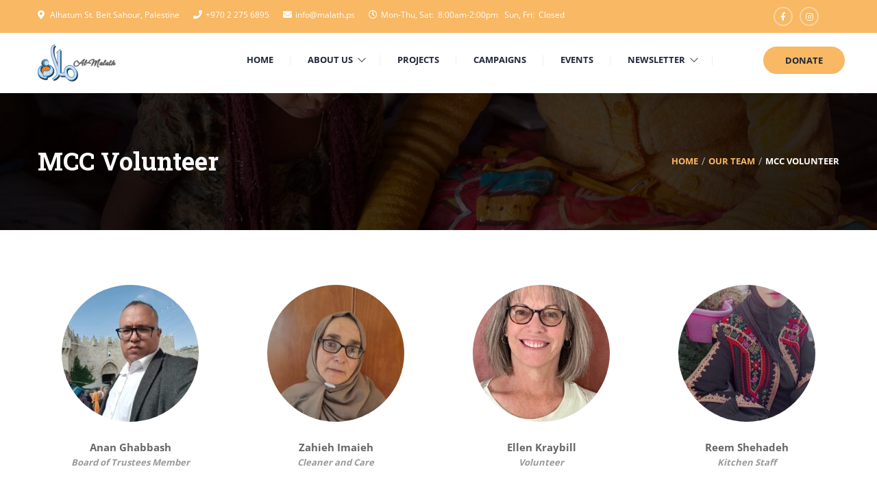

--- FILE ---
content_type: text/html; charset=utf-8
request_url: https://www.google.com/recaptcha/api2/anchor?ar=1&k=6LcYtgUiAAAAABFSf_TdOP8bKfZjJVMZya_9NW8M&co=aHR0cHM6Ly9tYWxhdGgucHM6NDQz&hl=en&v=N67nZn4AqZkNcbeMu4prBgzg&size=invisible&anchor-ms=20000&execute-ms=30000&cb=z2idaw1yz0kh
body_size: 48699
content:
<!DOCTYPE HTML><html dir="ltr" lang="en"><head><meta http-equiv="Content-Type" content="text/html; charset=UTF-8">
<meta http-equiv="X-UA-Compatible" content="IE=edge">
<title>reCAPTCHA</title>
<style type="text/css">
/* cyrillic-ext */
@font-face {
  font-family: 'Roboto';
  font-style: normal;
  font-weight: 400;
  font-stretch: 100%;
  src: url(//fonts.gstatic.com/s/roboto/v48/KFO7CnqEu92Fr1ME7kSn66aGLdTylUAMa3GUBHMdazTgWw.woff2) format('woff2');
  unicode-range: U+0460-052F, U+1C80-1C8A, U+20B4, U+2DE0-2DFF, U+A640-A69F, U+FE2E-FE2F;
}
/* cyrillic */
@font-face {
  font-family: 'Roboto';
  font-style: normal;
  font-weight: 400;
  font-stretch: 100%;
  src: url(//fonts.gstatic.com/s/roboto/v48/KFO7CnqEu92Fr1ME7kSn66aGLdTylUAMa3iUBHMdazTgWw.woff2) format('woff2');
  unicode-range: U+0301, U+0400-045F, U+0490-0491, U+04B0-04B1, U+2116;
}
/* greek-ext */
@font-face {
  font-family: 'Roboto';
  font-style: normal;
  font-weight: 400;
  font-stretch: 100%;
  src: url(//fonts.gstatic.com/s/roboto/v48/KFO7CnqEu92Fr1ME7kSn66aGLdTylUAMa3CUBHMdazTgWw.woff2) format('woff2');
  unicode-range: U+1F00-1FFF;
}
/* greek */
@font-face {
  font-family: 'Roboto';
  font-style: normal;
  font-weight: 400;
  font-stretch: 100%;
  src: url(//fonts.gstatic.com/s/roboto/v48/KFO7CnqEu92Fr1ME7kSn66aGLdTylUAMa3-UBHMdazTgWw.woff2) format('woff2');
  unicode-range: U+0370-0377, U+037A-037F, U+0384-038A, U+038C, U+038E-03A1, U+03A3-03FF;
}
/* math */
@font-face {
  font-family: 'Roboto';
  font-style: normal;
  font-weight: 400;
  font-stretch: 100%;
  src: url(//fonts.gstatic.com/s/roboto/v48/KFO7CnqEu92Fr1ME7kSn66aGLdTylUAMawCUBHMdazTgWw.woff2) format('woff2');
  unicode-range: U+0302-0303, U+0305, U+0307-0308, U+0310, U+0312, U+0315, U+031A, U+0326-0327, U+032C, U+032F-0330, U+0332-0333, U+0338, U+033A, U+0346, U+034D, U+0391-03A1, U+03A3-03A9, U+03B1-03C9, U+03D1, U+03D5-03D6, U+03F0-03F1, U+03F4-03F5, U+2016-2017, U+2034-2038, U+203C, U+2040, U+2043, U+2047, U+2050, U+2057, U+205F, U+2070-2071, U+2074-208E, U+2090-209C, U+20D0-20DC, U+20E1, U+20E5-20EF, U+2100-2112, U+2114-2115, U+2117-2121, U+2123-214F, U+2190, U+2192, U+2194-21AE, U+21B0-21E5, U+21F1-21F2, U+21F4-2211, U+2213-2214, U+2216-22FF, U+2308-230B, U+2310, U+2319, U+231C-2321, U+2336-237A, U+237C, U+2395, U+239B-23B7, U+23D0, U+23DC-23E1, U+2474-2475, U+25AF, U+25B3, U+25B7, U+25BD, U+25C1, U+25CA, U+25CC, U+25FB, U+266D-266F, U+27C0-27FF, U+2900-2AFF, U+2B0E-2B11, U+2B30-2B4C, U+2BFE, U+3030, U+FF5B, U+FF5D, U+1D400-1D7FF, U+1EE00-1EEFF;
}
/* symbols */
@font-face {
  font-family: 'Roboto';
  font-style: normal;
  font-weight: 400;
  font-stretch: 100%;
  src: url(//fonts.gstatic.com/s/roboto/v48/KFO7CnqEu92Fr1ME7kSn66aGLdTylUAMaxKUBHMdazTgWw.woff2) format('woff2');
  unicode-range: U+0001-000C, U+000E-001F, U+007F-009F, U+20DD-20E0, U+20E2-20E4, U+2150-218F, U+2190, U+2192, U+2194-2199, U+21AF, U+21E6-21F0, U+21F3, U+2218-2219, U+2299, U+22C4-22C6, U+2300-243F, U+2440-244A, U+2460-24FF, U+25A0-27BF, U+2800-28FF, U+2921-2922, U+2981, U+29BF, U+29EB, U+2B00-2BFF, U+4DC0-4DFF, U+FFF9-FFFB, U+10140-1018E, U+10190-1019C, U+101A0, U+101D0-101FD, U+102E0-102FB, U+10E60-10E7E, U+1D2C0-1D2D3, U+1D2E0-1D37F, U+1F000-1F0FF, U+1F100-1F1AD, U+1F1E6-1F1FF, U+1F30D-1F30F, U+1F315, U+1F31C, U+1F31E, U+1F320-1F32C, U+1F336, U+1F378, U+1F37D, U+1F382, U+1F393-1F39F, U+1F3A7-1F3A8, U+1F3AC-1F3AF, U+1F3C2, U+1F3C4-1F3C6, U+1F3CA-1F3CE, U+1F3D4-1F3E0, U+1F3ED, U+1F3F1-1F3F3, U+1F3F5-1F3F7, U+1F408, U+1F415, U+1F41F, U+1F426, U+1F43F, U+1F441-1F442, U+1F444, U+1F446-1F449, U+1F44C-1F44E, U+1F453, U+1F46A, U+1F47D, U+1F4A3, U+1F4B0, U+1F4B3, U+1F4B9, U+1F4BB, U+1F4BF, U+1F4C8-1F4CB, U+1F4D6, U+1F4DA, U+1F4DF, U+1F4E3-1F4E6, U+1F4EA-1F4ED, U+1F4F7, U+1F4F9-1F4FB, U+1F4FD-1F4FE, U+1F503, U+1F507-1F50B, U+1F50D, U+1F512-1F513, U+1F53E-1F54A, U+1F54F-1F5FA, U+1F610, U+1F650-1F67F, U+1F687, U+1F68D, U+1F691, U+1F694, U+1F698, U+1F6AD, U+1F6B2, U+1F6B9-1F6BA, U+1F6BC, U+1F6C6-1F6CF, U+1F6D3-1F6D7, U+1F6E0-1F6EA, U+1F6F0-1F6F3, U+1F6F7-1F6FC, U+1F700-1F7FF, U+1F800-1F80B, U+1F810-1F847, U+1F850-1F859, U+1F860-1F887, U+1F890-1F8AD, U+1F8B0-1F8BB, U+1F8C0-1F8C1, U+1F900-1F90B, U+1F93B, U+1F946, U+1F984, U+1F996, U+1F9E9, U+1FA00-1FA6F, U+1FA70-1FA7C, U+1FA80-1FA89, U+1FA8F-1FAC6, U+1FACE-1FADC, U+1FADF-1FAE9, U+1FAF0-1FAF8, U+1FB00-1FBFF;
}
/* vietnamese */
@font-face {
  font-family: 'Roboto';
  font-style: normal;
  font-weight: 400;
  font-stretch: 100%;
  src: url(//fonts.gstatic.com/s/roboto/v48/KFO7CnqEu92Fr1ME7kSn66aGLdTylUAMa3OUBHMdazTgWw.woff2) format('woff2');
  unicode-range: U+0102-0103, U+0110-0111, U+0128-0129, U+0168-0169, U+01A0-01A1, U+01AF-01B0, U+0300-0301, U+0303-0304, U+0308-0309, U+0323, U+0329, U+1EA0-1EF9, U+20AB;
}
/* latin-ext */
@font-face {
  font-family: 'Roboto';
  font-style: normal;
  font-weight: 400;
  font-stretch: 100%;
  src: url(//fonts.gstatic.com/s/roboto/v48/KFO7CnqEu92Fr1ME7kSn66aGLdTylUAMa3KUBHMdazTgWw.woff2) format('woff2');
  unicode-range: U+0100-02BA, U+02BD-02C5, U+02C7-02CC, U+02CE-02D7, U+02DD-02FF, U+0304, U+0308, U+0329, U+1D00-1DBF, U+1E00-1E9F, U+1EF2-1EFF, U+2020, U+20A0-20AB, U+20AD-20C0, U+2113, U+2C60-2C7F, U+A720-A7FF;
}
/* latin */
@font-face {
  font-family: 'Roboto';
  font-style: normal;
  font-weight: 400;
  font-stretch: 100%;
  src: url(//fonts.gstatic.com/s/roboto/v48/KFO7CnqEu92Fr1ME7kSn66aGLdTylUAMa3yUBHMdazQ.woff2) format('woff2');
  unicode-range: U+0000-00FF, U+0131, U+0152-0153, U+02BB-02BC, U+02C6, U+02DA, U+02DC, U+0304, U+0308, U+0329, U+2000-206F, U+20AC, U+2122, U+2191, U+2193, U+2212, U+2215, U+FEFF, U+FFFD;
}
/* cyrillic-ext */
@font-face {
  font-family: 'Roboto';
  font-style: normal;
  font-weight: 500;
  font-stretch: 100%;
  src: url(//fonts.gstatic.com/s/roboto/v48/KFO7CnqEu92Fr1ME7kSn66aGLdTylUAMa3GUBHMdazTgWw.woff2) format('woff2');
  unicode-range: U+0460-052F, U+1C80-1C8A, U+20B4, U+2DE0-2DFF, U+A640-A69F, U+FE2E-FE2F;
}
/* cyrillic */
@font-face {
  font-family: 'Roboto';
  font-style: normal;
  font-weight: 500;
  font-stretch: 100%;
  src: url(//fonts.gstatic.com/s/roboto/v48/KFO7CnqEu92Fr1ME7kSn66aGLdTylUAMa3iUBHMdazTgWw.woff2) format('woff2');
  unicode-range: U+0301, U+0400-045F, U+0490-0491, U+04B0-04B1, U+2116;
}
/* greek-ext */
@font-face {
  font-family: 'Roboto';
  font-style: normal;
  font-weight: 500;
  font-stretch: 100%;
  src: url(//fonts.gstatic.com/s/roboto/v48/KFO7CnqEu92Fr1ME7kSn66aGLdTylUAMa3CUBHMdazTgWw.woff2) format('woff2');
  unicode-range: U+1F00-1FFF;
}
/* greek */
@font-face {
  font-family: 'Roboto';
  font-style: normal;
  font-weight: 500;
  font-stretch: 100%;
  src: url(//fonts.gstatic.com/s/roboto/v48/KFO7CnqEu92Fr1ME7kSn66aGLdTylUAMa3-UBHMdazTgWw.woff2) format('woff2');
  unicode-range: U+0370-0377, U+037A-037F, U+0384-038A, U+038C, U+038E-03A1, U+03A3-03FF;
}
/* math */
@font-face {
  font-family: 'Roboto';
  font-style: normal;
  font-weight: 500;
  font-stretch: 100%;
  src: url(//fonts.gstatic.com/s/roboto/v48/KFO7CnqEu92Fr1ME7kSn66aGLdTylUAMawCUBHMdazTgWw.woff2) format('woff2');
  unicode-range: U+0302-0303, U+0305, U+0307-0308, U+0310, U+0312, U+0315, U+031A, U+0326-0327, U+032C, U+032F-0330, U+0332-0333, U+0338, U+033A, U+0346, U+034D, U+0391-03A1, U+03A3-03A9, U+03B1-03C9, U+03D1, U+03D5-03D6, U+03F0-03F1, U+03F4-03F5, U+2016-2017, U+2034-2038, U+203C, U+2040, U+2043, U+2047, U+2050, U+2057, U+205F, U+2070-2071, U+2074-208E, U+2090-209C, U+20D0-20DC, U+20E1, U+20E5-20EF, U+2100-2112, U+2114-2115, U+2117-2121, U+2123-214F, U+2190, U+2192, U+2194-21AE, U+21B0-21E5, U+21F1-21F2, U+21F4-2211, U+2213-2214, U+2216-22FF, U+2308-230B, U+2310, U+2319, U+231C-2321, U+2336-237A, U+237C, U+2395, U+239B-23B7, U+23D0, U+23DC-23E1, U+2474-2475, U+25AF, U+25B3, U+25B7, U+25BD, U+25C1, U+25CA, U+25CC, U+25FB, U+266D-266F, U+27C0-27FF, U+2900-2AFF, U+2B0E-2B11, U+2B30-2B4C, U+2BFE, U+3030, U+FF5B, U+FF5D, U+1D400-1D7FF, U+1EE00-1EEFF;
}
/* symbols */
@font-face {
  font-family: 'Roboto';
  font-style: normal;
  font-weight: 500;
  font-stretch: 100%;
  src: url(//fonts.gstatic.com/s/roboto/v48/KFO7CnqEu92Fr1ME7kSn66aGLdTylUAMaxKUBHMdazTgWw.woff2) format('woff2');
  unicode-range: U+0001-000C, U+000E-001F, U+007F-009F, U+20DD-20E0, U+20E2-20E4, U+2150-218F, U+2190, U+2192, U+2194-2199, U+21AF, U+21E6-21F0, U+21F3, U+2218-2219, U+2299, U+22C4-22C6, U+2300-243F, U+2440-244A, U+2460-24FF, U+25A0-27BF, U+2800-28FF, U+2921-2922, U+2981, U+29BF, U+29EB, U+2B00-2BFF, U+4DC0-4DFF, U+FFF9-FFFB, U+10140-1018E, U+10190-1019C, U+101A0, U+101D0-101FD, U+102E0-102FB, U+10E60-10E7E, U+1D2C0-1D2D3, U+1D2E0-1D37F, U+1F000-1F0FF, U+1F100-1F1AD, U+1F1E6-1F1FF, U+1F30D-1F30F, U+1F315, U+1F31C, U+1F31E, U+1F320-1F32C, U+1F336, U+1F378, U+1F37D, U+1F382, U+1F393-1F39F, U+1F3A7-1F3A8, U+1F3AC-1F3AF, U+1F3C2, U+1F3C4-1F3C6, U+1F3CA-1F3CE, U+1F3D4-1F3E0, U+1F3ED, U+1F3F1-1F3F3, U+1F3F5-1F3F7, U+1F408, U+1F415, U+1F41F, U+1F426, U+1F43F, U+1F441-1F442, U+1F444, U+1F446-1F449, U+1F44C-1F44E, U+1F453, U+1F46A, U+1F47D, U+1F4A3, U+1F4B0, U+1F4B3, U+1F4B9, U+1F4BB, U+1F4BF, U+1F4C8-1F4CB, U+1F4D6, U+1F4DA, U+1F4DF, U+1F4E3-1F4E6, U+1F4EA-1F4ED, U+1F4F7, U+1F4F9-1F4FB, U+1F4FD-1F4FE, U+1F503, U+1F507-1F50B, U+1F50D, U+1F512-1F513, U+1F53E-1F54A, U+1F54F-1F5FA, U+1F610, U+1F650-1F67F, U+1F687, U+1F68D, U+1F691, U+1F694, U+1F698, U+1F6AD, U+1F6B2, U+1F6B9-1F6BA, U+1F6BC, U+1F6C6-1F6CF, U+1F6D3-1F6D7, U+1F6E0-1F6EA, U+1F6F0-1F6F3, U+1F6F7-1F6FC, U+1F700-1F7FF, U+1F800-1F80B, U+1F810-1F847, U+1F850-1F859, U+1F860-1F887, U+1F890-1F8AD, U+1F8B0-1F8BB, U+1F8C0-1F8C1, U+1F900-1F90B, U+1F93B, U+1F946, U+1F984, U+1F996, U+1F9E9, U+1FA00-1FA6F, U+1FA70-1FA7C, U+1FA80-1FA89, U+1FA8F-1FAC6, U+1FACE-1FADC, U+1FADF-1FAE9, U+1FAF0-1FAF8, U+1FB00-1FBFF;
}
/* vietnamese */
@font-face {
  font-family: 'Roboto';
  font-style: normal;
  font-weight: 500;
  font-stretch: 100%;
  src: url(//fonts.gstatic.com/s/roboto/v48/KFO7CnqEu92Fr1ME7kSn66aGLdTylUAMa3OUBHMdazTgWw.woff2) format('woff2');
  unicode-range: U+0102-0103, U+0110-0111, U+0128-0129, U+0168-0169, U+01A0-01A1, U+01AF-01B0, U+0300-0301, U+0303-0304, U+0308-0309, U+0323, U+0329, U+1EA0-1EF9, U+20AB;
}
/* latin-ext */
@font-face {
  font-family: 'Roboto';
  font-style: normal;
  font-weight: 500;
  font-stretch: 100%;
  src: url(//fonts.gstatic.com/s/roboto/v48/KFO7CnqEu92Fr1ME7kSn66aGLdTylUAMa3KUBHMdazTgWw.woff2) format('woff2');
  unicode-range: U+0100-02BA, U+02BD-02C5, U+02C7-02CC, U+02CE-02D7, U+02DD-02FF, U+0304, U+0308, U+0329, U+1D00-1DBF, U+1E00-1E9F, U+1EF2-1EFF, U+2020, U+20A0-20AB, U+20AD-20C0, U+2113, U+2C60-2C7F, U+A720-A7FF;
}
/* latin */
@font-face {
  font-family: 'Roboto';
  font-style: normal;
  font-weight: 500;
  font-stretch: 100%;
  src: url(//fonts.gstatic.com/s/roboto/v48/KFO7CnqEu92Fr1ME7kSn66aGLdTylUAMa3yUBHMdazQ.woff2) format('woff2');
  unicode-range: U+0000-00FF, U+0131, U+0152-0153, U+02BB-02BC, U+02C6, U+02DA, U+02DC, U+0304, U+0308, U+0329, U+2000-206F, U+20AC, U+2122, U+2191, U+2193, U+2212, U+2215, U+FEFF, U+FFFD;
}
/* cyrillic-ext */
@font-face {
  font-family: 'Roboto';
  font-style: normal;
  font-weight: 900;
  font-stretch: 100%;
  src: url(//fonts.gstatic.com/s/roboto/v48/KFO7CnqEu92Fr1ME7kSn66aGLdTylUAMa3GUBHMdazTgWw.woff2) format('woff2');
  unicode-range: U+0460-052F, U+1C80-1C8A, U+20B4, U+2DE0-2DFF, U+A640-A69F, U+FE2E-FE2F;
}
/* cyrillic */
@font-face {
  font-family: 'Roboto';
  font-style: normal;
  font-weight: 900;
  font-stretch: 100%;
  src: url(//fonts.gstatic.com/s/roboto/v48/KFO7CnqEu92Fr1ME7kSn66aGLdTylUAMa3iUBHMdazTgWw.woff2) format('woff2');
  unicode-range: U+0301, U+0400-045F, U+0490-0491, U+04B0-04B1, U+2116;
}
/* greek-ext */
@font-face {
  font-family: 'Roboto';
  font-style: normal;
  font-weight: 900;
  font-stretch: 100%;
  src: url(//fonts.gstatic.com/s/roboto/v48/KFO7CnqEu92Fr1ME7kSn66aGLdTylUAMa3CUBHMdazTgWw.woff2) format('woff2');
  unicode-range: U+1F00-1FFF;
}
/* greek */
@font-face {
  font-family: 'Roboto';
  font-style: normal;
  font-weight: 900;
  font-stretch: 100%;
  src: url(//fonts.gstatic.com/s/roboto/v48/KFO7CnqEu92Fr1ME7kSn66aGLdTylUAMa3-UBHMdazTgWw.woff2) format('woff2');
  unicode-range: U+0370-0377, U+037A-037F, U+0384-038A, U+038C, U+038E-03A1, U+03A3-03FF;
}
/* math */
@font-face {
  font-family: 'Roboto';
  font-style: normal;
  font-weight: 900;
  font-stretch: 100%;
  src: url(//fonts.gstatic.com/s/roboto/v48/KFO7CnqEu92Fr1ME7kSn66aGLdTylUAMawCUBHMdazTgWw.woff2) format('woff2');
  unicode-range: U+0302-0303, U+0305, U+0307-0308, U+0310, U+0312, U+0315, U+031A, U+0326-0327, U+032C, U+032F-0330, U+0332-0333, U+0338, U+033A, U+0346, U+034D, U+0391-03A1, U+03A3-03A9, U+03B1-03C9, U+03D1, U+03D5-03D6, U+03F0-03F1, U+03F4-03F5, U+2016-2017, U+2034-2038, U+203C, U+2040, U+2043, U+2047, U+2050, U+2057, U+205F, U+2070-2071, U+2074-208E, U+2090-209C, U+20D0-20DC, U+20E1, U+20E5-20EF, U+2100-2112, U+2114-2115, U+2117-2121, U+2123-214F, U+2190, U+2192, U+2194-21AE, U+21B0-21E5, U+21F1-21F2, U+21F4-2211, U+2213-2214, U+2216-22FF, U+2308-230B, U+2310, U+2319, U+231C-2321, U+2336-237A, U+237C, U+2395, U+239B-23B7, U+23D0, U+23DC-23E1, U+2474-2475, U+25AF, U+25B3, U+25B7, U+25BD, U+25C1, U+25CA, U+25CC, U+25FB, U+266D-266F, U+27C0-27FF, U+2900-2AFF, U+2B0E-2B11, U+2B30-2B4C, U+2BFE, U+3030, U+FF5B, U+FF5D, U+1D400-1D7FF, U+1EE00-1EEFF;
}
/* symbols */
@font-face {
  font-family: 'Roboto';
  font-style: normal;
  font-weight: 900;
  font-stretch: 100%;
  src: url(//fonts.gstatic.com/s/roboto/v48/KFO7CnqEu92Fr1ME7kSn66aGLdTylUAMaxKUBHMdazTgWw.woff2) format('woff2');
  unicode-range: U+0001-000C, U+000E-001F, U+007F-009F, U+20DD-20E0, U+20E2-20E4, U+2150-218F, U+2190, U+2192, U+2194-2199, U+21AF, U+21E6-21F0, U+21F3, U+2218-2219, U+2299, U+22C4-22C6, U+2300-243F, U+2440-244A, U+2460-24FF, U+25A0-27BF, U+2800-28FF, U+2921-2922, U+2981, U+29BF, U+29EB, U+2B00-2BFF, U+4DC0-4DFF, U+FFF9-FFFB, U+10140-1018E, U+10190-1019C, U+101A0, U+101D0-101FD, U+102E0-102FB, U+10E60-10E7E, U+1D2C0-1D2D3, U+1D2E0-1D37F, U+1F000-1F0FF, U+1F100-1F1AD, U+1F1E6-1F1FF, U+1F30D-1F30F, U+1F315, U+1F31C, U+1F31E, U+1F320-1F32C, U+1F336, U+1F378, U+1F37D, U+1F382, U+1F393-1F39F, U+1F3A7-1F3A8, U+1F3AC-1F3AF, U+1F3C2, U+1F3C4-1F3C6, U+1F3CA-1F3CE, U+1F3D4-1F3E0, U+1F3ED, U+1F3F1-1F3F3, U+1F3F5-1F3F7, U+1F408, U+1F415, U+1F41F, U+1F426, U+1F43F, U+1F441-1F442, U+1F444, U+1F446-1F449, U+1F44C-1F44E, U+1F453, U+1F46A, U+1F47D, U+1F4A3, U+1F4B0, U+1F4B3, U+1F4B9, U+1F4BB, U+1F4BF, U+1F4C8-1F4CB, U+1F4D6, U+1F4DA, U+1F4DF, U+1F4E3-1F4E6, U+1F4EA-1F4ED, U+1F4F7, U+1F4F9-1F4FB, U+1F4FD-1F4FE, U+1F503, U+1F507-1F50B, U+1F50D, U+1F512-1F513, U+1F53E-1F54A, U+1F54F-1F5FA, U+1F610, U+1F650-1F67F, U+1F687, U+1F68D, U+1F691, U+1F694, U+1F698, U+1F6AD, U+1F6B2, U+1F6B9-1F6BA, U+1F6BC, U+1F6C6-1F6CF, U+1F6D3-1F6D7, U+1F6E0-1F6EA, U+1F6F0-1F6F3, U+1F6F7-1F6FC, U+1F700-1F7FF, U+1F800-1F80B, U+1F810-1F847, U+1F850-1F859, U+1F860-1F887, U+1F890-1F8AD, U+1F8B0-1F8BB, U+1F8C0-1F8C1, U+1F900-1F90B, U+1F93B, U+1F946, U+1F984, U+1F996, U+1F9E9, U+1FA00-1FA6F, U+1FA70-1FA7C, U+1FA80-1FA89, U+1FA8F-1FAC6, U+1FACE-1FADC, U+1FADF-1FAE9, U+1FAF0-1FAF8, U+1FB00-1FBFF;
}
/* vietnamese */
@font-face {
  font-family: 'Roboto';
  font-style: normal;
  font-weight: 900;
  font-stretch: 100%;
  src: url(//fonts.gstatic.com/s/roboto/v48/KFO7CnqEu92Fr1ME7kSn66aGLdTylUAMa3OUBHMdazTgWw.woff2) format('woff2');
  unicode-range: U+0102-0103, U+0110-0111, U+0128-0129, U+0168-0169, U+01A0-01A1, U+01AF-01B0, U+0300-0301, U+0303-0304, U+0308-0309, U+0323, U+0329, U+1EA0-1EF9, U+20AB;
}
/* latin-ext */
@font-face {
  font-family: 'Roboto';
  font-style: normal;
  font-weight: 900;
  font-stretch: 100%;
  src: url(//fonts.gstatic.com/s/roboto/v48/KFO7CnqEu92Fr1ME7kSn66aGLdTylUAMa3KUBHMdazTgWw.woff2) format('woff2');
  unicode-range: U+0100-02BA, U+02BD-02C5, U+02C7-02CC, U+02CE-02D7, U+02DD-02FF, U+0304, U+0308, U+0329, U+1D00-1DBF, U+1E00-1E9F, U+1EF2-1EFF, U+2020, U+20A0-20AB, U+20AD-20C0, U+2113, U+2C60-2C7F, U+A720-A7FF;
}
/* latin */
@font-face {
  font-family: 'Roboto';
  font-style: normal;
  font-weight: 900;
  font-stretch: 100%;
  src: url(//fonts.gstatic.com/s/roboto/v48/KFO7CnqEu92Fr1ME7kSn66aGLdTylUAMa3yUBHMdazQ.woff2) format('woff2');
  unicode-range: U+0000-00FF, U+0131, U+0152-0153, U+02BB-02BC, U+02C6, U+02DA, U+02DC, U+0304, U+0308, U+0329, U+2000-206F, U+20AC, U+2122, U+2191, U+2193, U+2212, U+2215, U+FEFF, U+FFFD;
}

</style>
<link rel="stylesheet" type="text/css" href="https://www.gstatic.com/recaptcha/releases/N67nZn4AqZkNcbeMu4prBgzg/styles__ltr.css">
<script nonce="bRIupQRe1-CMYdTTgUIHDQ" type="text/javascript">window['__recaptcha_api'] = 'https://www.google.com/recaptcha/api2/';</script>
<script type="text/javascript" src="https://www.gstatic.com/recaptcha/releases/N67nZn4AqZkNcbeMu4prBgzg/recaptcha__en.js" nonce="bRIupQRe1-CMYdTTgUIHDQ">
      
    </script></head>
<body><div id="rc-anchor-alert" class="rc-anchor-alert"></div>
<input type="hidden" id="recaptcha-token" value="[base64]">
<script type="text/javascript" nonce="bRIupQRe1-CMYdTTgUIHDQ">
      recaptcha.anchor.Main.init("[\x22ainput\x22,[\x22bgdata\x22,\x22\x22,\[base64]/[base64]/MjU1Ong/[base64]/[base64]/[base64]/[base64]/[base64]/[base64]/[base64]/[base64]/[base64]/[base64]/[base64]/[base64]/[base64]/[base64]/[base64]\\u003d\x22,\[base64]\\u003d\x22,\x22P8KyeV7Ch0IYRcKkw5TDqUl1BngBw5bCvg12wq08wpjCkWfDmkVrCsKQSlbCu8KBwqk/bwvDpjfCoDBUwrHDhMKEacOHw6VTw7rCisKLM2ogFcOnw7bCusKqRcOLZwfDl1U1UcKQw5/CnjFBw64iwpkQR0PDqsOIRB3DmU5iecOfw6geZnrCtUnDiMKcw6PDlh3CjMK8w5pGwpvDvBZhIGIJNXJuw4Mzw5LClADCmyfDnVBow4JiNmIxOwbDlcOLDMOsw643HxhaXi/Dg8KufUF5TkAsfMOZZ8KIMyJfSRLCpsOPU8K9PGVRfARsXjIUwpDDry9xK8KbwrDCoQ/[base64]/[base64]/DpMO5w6JdacKOwrnDuSkbwovDg8O2YMKqwqQ9dsOLZ8KhK8OqYcOaw7rDqF7Do8KyKsKXZiHCqg/[base64]/Cl8K5IMOZw4rDj8Ovw5hBclM2bkosRQwgw4fDncOqwrPDrGQRYBAXwrDCmDpkWcOwSUpffMOkKV4LSCDCocObwrIBO2bDtmbDv0fCpsOeaMOHw70bSsO/[base64]/DgwLDt8OXT8KsAjLDg8Krw6jCpEklwr01VcOVw6krw7J9N8KmcMKjwogVAlQDfMO9w4NdQsKUw77DucOsSMK9NsOSwrPChmhuHQATw4lfbF7DhQjDhGxywrTDnF9IUsObw4bDm8O/[base64]/[base64]/DqcKyw5J7w6XCtS7Dt8OWwoQyGcKdwpBWw7ZYFXJZw5MZR8KVNCbDtcO9EsOcVMKmA8OxHMOIZDvCj8OFHsO7w5c1GREAwqjCtG7DkBjDrMKQMirDs0wPwq93J8KfwqgZw4tBbcKvOcONGyIyEzUuw6kYw6HChz/DrlM9w6XCsMO2QSoQbcOQwozCpFokw6E5cMOYw4bCsMKtwqDCiUnCtUVNWG0oUcOPGsKGQsKTf8KIwoM/w41bwqJVQMORw4oMPsOMezBwWcKvw4wTw6nCmxETXCFGw79zwpzCgg9+wrDDlMOxTi88AcKXHkzDtiTCrsKLCsONLU7CtzXChMKUfsKowq5SwpjCjsK+LELCk8O/SH1/[base64]/CjzBRwoMKwqlvBcKHw58bwprDmMKkwq0jR1nCukjDtsOdQmLCicOXIHnCusKHwoMjcTQiOR0Rw5kQecKkB2VWVGtECcO5CMKdw5EzVyLDqHQQw6kZwrIFwrTCinfCscK5VB9hWcKhCQQOC3LDoAhedMKQwrYda8KeMFHDjTdwJh/Dq8Kmw5XDmMKjwp3Do1LDkMONNlPCvsKMw77Di8KywoJ3NWFHw6hHCcOCwpgnw7UhCsOCLjfDgcKew5HDhMKVwrrDtQtEw6wJE8OPw4PDqQrDu8OXHsKpw5pHw4x5w6BCwo1RXg7DnE4cw4QscMO2w7l+P8KQW8OFKAFCw5/DtS/CuFLCm2XDrmLClXfDsHUGaQ7CinvDr2NFY8KywqYBwopRwqxlwpBCw7FuecOeAC/DlmhZKMKaw60EViZnw7V1HMKrw6hrw6jDpcOsw7UbUMOxwo5aMMKuwq/DtcKgwrDCl2lgwo7CjGskJ8Odd8KpQ8KOwpZbwogEwppacH3DuMOeLyzDkMKbKgkFw53ClyxZXSLCicOCwrkMwrQ0MQVwbsOqwrnDmH7Cn8OFWMKOVsK0LsOVSSnCqsOOw4/[base64]/DpMK+wo/Cn0Ruwoplw78SYcKBwpLDvALDu1w0fSNZwr/Cu2bDjyvChAZOwq/CjnTCqE8zw7oPw6HCvDvDpcO3KMKFwq/DqMK3w7U0MGJ/[base64]/DtMKBw5jDmxLDnFRYYsKrwoU0In3Dk8KZw5HDlsK3wrTCixPDssOUw4DDoCXCocKUwrfCo8O5w4d3DxhBKMKYwo8/wr0nKMOSWGgve8KuX1jDksKzKcOTw4vCnDjChhFTbl5VwqPDvi4pW3nCtsKEPyLDisOTw7cpMFnDv2TDtsO0w5BFw7nCr8OcST/DqcOmw6ECbcKEwprDksKZDVwuDXvCg1YCwpQJOcKofsKzwqtxwqJew4DCgMOFJ8KLw5RSwpDCjcOnwpATw6/[base64]/[base64]/DgsK2wqtpwonDmVfDo8Ojw7oHHUNkw7bDscOvw7ZgDA5ww7bCsnXCuMOVXsKXw6rCi3NfwpAkw5wlwqvCvsKSw7ddZXbDoTXDiCfCusKLWsKwwq48w47Dp8OdCxXCj1zDnmXCqWfDocO9ZsOJKcOiV03Cv8KGw6HCoMKKcsKIw5TCpsO/a8KwQcK1L8O/[base64]/CtR/[base64]/[base64]/w7TCqMKiw6JZHMOqwqYBQwLDicOZw5IAPBrDhklWw7TCncOWw5TCuC/Dn1bDgcKCwqcZw6Q9Ujkyw63CmzTCocK5w6Jiw7XCusO6aMOEwrVQwogRwrTDvV/DlsOUEFzDpsOLw5bCjMOvAsKxw5lPw6klZ05gKDtJQFDCkExtwpY/w6jDlcKEw5rDrMOhHsOXwr4VWsKdXcKnw7LDgGoMIBnCoHTDrUnDncKmw6TDn8Okwo9Yw48NYxLDkw/Cv17CjRLDqcOjw7pOE8KQwqNPYsOLGMOPHsKbw7HDoMK4w4wKwqRXw57Dgjkow4wXwp/Dkh0gUsOxeMOxwqHDlcOIejM6w63DqBBXdTFcIiPDk8KyScKoQGoxRsOHBMKDwqLDqcOrw5LDgsKdTUfCosOMe8OBw6fDusOgV0vDmxY0wofDqsKIGiHDhMO6w5nDgWPCusK9bsKpb8KrZMK4wpHCqcOcCMOywrtEw5Z5BcOvw51twq4aT3Ntw6lzw73CicOQwo1Sw5/[base64]/Sg7CpnoEw4DDicK/ecOQOCbDuzQJw6U6w5g6CsONG8OQwqHCsMOLwoFgPRldNHzDugXDrQ/DtMO8wp8FeMK4wojDnVwZG2HDnm7DiMOFw7/DlRQ3w5rCgMOWEMOiLAEMw6/CiUUjwptsQMOswq/CglLCj8KYwrNRPsOvwpTCnjnDhi3DpsKFKDVHwqwTKkl7RsKewpMHHCbChsKWwqg/w4LDu8KUKVUpwqdkwovDlcK5XC1qfsKvLm84w7sIwprDuQ4uAsK7wrhJMG9GWmx/O2Mww6s4J8O9AcOvTw3CvMOKelDDs0PCr8KoRsOTJV9VYMO4w6BOPcONbyjCnsO5JMKtwoBIw6IVWWDDqMKHEcKeQ13DpMK5w68LwpATw7fCoMK8w5F8fGsObsKRw6UiM8Ktwr8Uwr1UwoxWPMKlX1jCj8OfOcKGRcO/O0LCnsONwoPDjMOwQVNww6HDsyAeDQHCgXXCuA0Gw47DlznCjRQMLWfCtmFOwoPDsMKCw53Dtyorw5XDsMKRw43CtCFPKMKtwrkUwrpiKsKfKy3CgcOOEsOhI3fClMOTwrgLwqhdfsKewr3Cq0Enw5PCs8KWNxrCiUc1wpZMwrbDuMOhw7Jrwo/CgAYbwpsMw4cUT0TCiMOgOMOJOsO1acKWXMKpZE1cdVBiYyjCrMK5w6bCoF5pwrB9wqnDjsORb8KcwobCrDAGwo9VeUbDrHzDqAcvw7IKIRTDry8JwrttwqRhA8KiOXYNwrA9bcOHNlshw5dkw63DjWkaw6Fww6Ntw4nCnSl5JitHDcKBYcKXOMKReHQNR8OFwq/Ct8Ohw4ElFsK7NcKyw67DqsKuAMOEw5HDnVV6GcKEfXAyGMKHwpVtQlzDj8Kow6RwbGkLwoFJc8ODwqpYYsO4wonDsHowRXITw6oXwo0RG0doXsOCUMOGPRzDq8OfwonCi2hzBMKPbFFJwo/DpsKhb8K6PMKUw5pSwoLCrEIGwosZL0zDpjBdw501JjnCtcO3VW0jSF7CrMOCXD3DnyPDvzsnRAAAwonDg0/Du2JrwoHDkDIcwrMgw6AtX8Ofw41EV2PDp8Klw41iBA4fGcObw43DlE4lMgvDlDPCjsOmwotpw6TDtT3ClsO6ScO/[base64]/[base64]/Ctjo0wqfDhjZyJ8OkUHlEYH9ewqbDpsKjCWwPf0rClMO2woVTwo7DncOTUcOTG8Khw7TCt113LUrCsAQuwrAgw7/CisOZQjhRwrfCgkVJw47CsMOsP8OaasKjdD1uw5bDp2TCnR3Clnp0HcKaw75NUQM+wrNxYgPCjgMedMKkwqDCm0Bnw6nDgQHCrcO/wprDvjPDs8KVNsKuw7XCnTfCkcOxwp7Ckx/CmgNzw40PwoE3Y0zDpsKmwr7DscO1TcKBOzfCusKLbzYzwoMGTzbDnzHColcMN8OdaVTDjgLCvMKKwqDCqcKYckgcwrPDv8KRwr8Zw78Qw4/DgT7Cg8KIw4JPw7Blw4lKwpZjP8KoDFXDtsOhwo7Do8OIIsKFw5vDoXZSL8ONW0rDi3ROYsKBLsOHw7lZXnUJw5M2wpzCl8OVQXHDgcKhNsOnCcOjw5vCnA5MWcK1wr8yE33CsmfCoi/Cr8KZwq58P0rCtcKIwonDtjxvcsOXw7fDlsOHWWzDisOJwq4QMlRRw6Q+w5TDgcOYE8OJw5HCnMKpw5YHw7xawpgzw4rDgsO1esOkc1HCuMKtXhYOPWvDoTlqbC/Ch8KNT8OVw7smw7lOw7h2w6DCkMKVwpFEw7DCl8Klw5xgw6zDscOaw5kSNMOTC8O4ecOQSGN3CEXCh8OtNMOkwpfDocK1wrTCoEocwrbCn2A8DUTCil/DmnXCgsOxRjLCs8KTUy0Xw6TCnMKCwpNtdMKkw4Ytw6MewoxrJARfMMKJwr5Tw5/CoVXCocOJBSDCgG7DoMKzwqQWRlhxbBzDucOFWMKJPMKPCMOyw4I+w6bDtcKxP8KNwpZsT8KKHGDDiGBBwq3CssORw7Qww5bCuMKWwpQBY8OdeMKRC8OlZsOvHA7CgC9Aw6JowrnDjCxdwq/[base64]/[base64]/Cm8K1w6vDm3oMP8KywpzDog5CwoxaQ3x9woZgCG/DnTkVw5UIaHxkwpnCs3YYwppgP8KeWxrDg33Cv8O1w5HDoMKdacKdwpM/wpnCn8KQwqp0BcOuwrDDl8KLPcOtcA3Dv8KVXA3DoBV4C8Kiw4TCkMKGScOSTsKEwrjDnkfCvjzDgCLCizjCh8OXDjwiw7FMw5bCv8KPD3HCuXTCnyBzw7zCjsKYb8KBwqcQwqBYwozCucO6b8OCMF/CqsK2w5jDtAHCh0jCqsKqw5tkXcOZcVtCb8K8EsOdF8KPaGAYMMKOwoM0S3DCpcKXY8ObwowNw64+NHMmwpoYwp/DjcKTLMKuwoIZwqzDpsOjwofCjmM0fsOzwovDgX3Dr8O/w7UpwplbwqjCm8O1w6LCszc9wrJywpVOwpvDuBzDnFxfRnx7MsKJwrtXUsOjw7zDikLDrsODw7laYsOhdV7CtsKzDBI4V0UGwr9/wpZtZWrDm8OEQlHDjMK8JnQ2wrNWGsOtw6vCiCfDmGzCljHDtsKbwofCu8K4RcKQVzzDqnZPw6BPQcOVw5gbwrwgM8OECDzDssOLYcKGwqPDv8KgWmE9CcK6wqLCmmVzwq/[base64]/csK4wqrCo25/wpkrwqrCiMO+DcO4T8OFH2okwrEWwqrCgcOHUMKXfWtfdsOKF2bDp2PCqTzDoMOqbcKHw7MVHMO+w6nCg34OwqvChMOyU8KwwrPClFbDgXRHwr54w6E+wrxGwoYfw6JQfsK1TsOfw57Dr8OhOMKdOTnDpBI1R8OIwp7DsMO+w55JcMOEA8OkwoPDvMKHW3ZDw7bCvV/Dn8KbAMKwwpHDoz7CqTJ/e8KzTn9zIcKZw7RRwqZHwofDt8OpbRs9w7jDm3TDosOmLTJsw5TDrQ/Cq8Ohw6HDl1DCnzAFIHfDlyQeBMKewpvCrS7DucK4KCfCrT9wJVd+c8KMQn/ClMO7wox0wqQGw6h0JsO9wqHDp8OCwo/DmGbDl2YRIsK0OsOuD1XCkMORIQQ2bcOVc2lTOxLDscOPwpfDjSnDjMKXw44Hw4dcwpA6wol/YFfChsO5EcKsCcO2JsO0WMKrwp8mw5NBLhpeEkA9w7LDtW3DtDxTwovCpcOZRgM9ZjjDrcKKQAQ+MMOgDCfChMOeAipTw6Vawo3CqcKZEUfCjhrDt8KwwpLDmsK9FR/CoW/Dj27DhcOiEmXCiT4LJkvCrRAMwpTDg8OVTU7DriwJwoDChMKow4vCnsOkUHxJJxIWGMOcw6N+OcO/FGtkw7IJw6/CpxXDmMO/[base64]/CjW4ZNsK6F8KBFcO2ERtNJ8KpD8OTwrVmw4HChwVmDkvDkhYwBcKeAVoiAwY7QmBBBC/Cn2fClHPCkCo+wqAiw4JeacKMLnsdK8K7w7bCpMOfw7vCqX4yw5Y6WcO1W8KYVl/CpmpYw65+MWrDqiTCoMOsw6DCqEdyQRDDthplRsO4wp5aATlBcU1GRm9raXbDu1rCu8KuTB3DkgrDnTDCtxvDtDPDoiHDpRbDscOgBsKxGkvDuMOqEkoBPARZZh/CgWQ8SSsIS8KSw4vCvMOJIsKTP8OsNMK6JD1SImBew6fCmcOxYBtPw7rDhnbCv8OIw6bDsHjCnkxFw5JGwpYUDcKvwr7Du1Q0w47DsGfCnsKcCsONw6gJOsKceBFLIcKOw6VkwrXDqTfDusOrw5vDk8K7woYcwoPCsGXDssO+GcKOw4/DicO0wqDCqmHCjEdlN2XCqDAOw4Yvw6fCjR/Du8KTw63DkhAvNcK9w5TDq8O6GMOAwrZGwovDusOWw6zDpMOmwqvCocOmOEYWX2xcw5MrM8K5NcKUC1dXeBIPw4XDocO4w6R7worDsmwLwqE/[base64]/Di1rCvm1aHMKmw5lkRsKYaj7CnkXDqThOw6gQDjLDlcO+wqoaw7jDk33Drzp6GSUhL8OXU3ccw45THcOgw6VawqtZah0Dw5Iuw7fCmsOdDcOIwrfCi3TDuBg7ZljCsMOzJjJUw7bCtDjClMKJwqsOTyrCnMOONifCn8OHA1wNWMKbSMKhw4lmRGrDqsOQw6zDmQ/CrMO5SsKGa8KtVMOhZw8NGMKVwozDmwQswqUwJU/DrTjDmhzCn8KlJCQcw6vDi8OjwqzCjsOQwqckwphrw4BRw4Rsw70Dw4PDoMOWw4pewrw5dErCr8KxwqM6wq5ewr9oMsOxM8KZw4fCkMKLw49kM2/[base64]/DohDChh3Dl8K7c8OKwrHDighwwqM5QcKUIS/CpcOTw7RWTW1Dw4QYw4hEZsOVwps2ITLDkSoBw590wqYjCUM3w4PDmMOpeHLCtD7Co8KMYMK3I8KLIQNIccKhw4TCoMKpwpdjQsKew7l/Ehw1Rw/DtcKjwqljwqcVM8Kzw6IbFFd0eQzDuywswqvCjsK/w4zCnVZfw7kNQxbCj8KKPlp6w6jCp8KOTAV/G0rDjsOsw70Aw6rDssKJKnoQwqBcXsOPSsK6ZirDoyodw5h5w7PCo8KcOMOAczsxwqrCi3d1wqLDvcO2w4PCiF8HWw3CtsKew4BAHlZJYsOSOl4wwpt9wrx6RQjDqsKgC8Kiw7kuw61GwoAqw7QQwpIsw7DCulbCjzoNH8ORJyQafcOqBcO/FSjCsR4nFkFjOCwVAcKRwpNKw5tZwoTDnMOEesKjG8Oyw4PCp8OmcUTDlsOfw4DDhAwOw5lsw4fCm8KIKcKyIMOcMC5CwopxEcOJP38xwp7DnDDDlAlNwpphAj7Du8K/GTt5HjvDvMONwoUDHsKIw7XCisOGwp/DqBEDBVDCjsKdw6HDl0Z/[base64]/I8O+wonDoBRNw4hvI8K3w4/[base64]/Dq0REwqshw7khRMKew6YfwqABIgZ9w4bCqSzCnEgxw7p8QwvCnsKdQgQbw7cOX8ONQMOGwqLDrcODcUA/[base64]/LyLDkmEaw71RMmTDrMONwr1ZcMKDw5IeJ2t3woMEw7prXMKyThjDmzA8WcOhPyQaQsKhwq8yw7vDgMOXViDDu1jDnBzCpMOeNQXCmcOsw6nCo1rCrsKyw4PDlFFswp/CtsOoIERHw7grwrgKCx3CoUVdL8KGwqNmwp7CoDcvwrEGccODXcO2wojCn8Klw6TCmlQjwq1XwrrCjsOrw4DDtG7Dm8OGIMKrwr/DvS9PKxMjEBDDlMKkwq1rw4x4woM1L8KDOcO1woPDnAvCvT4jw4pTLTzDr8KgwrtiVRl8M8KJw4gNfcKEE0R/w480wrtTPSXCmsO/w4nCncOkFyIHw6XCkMKkw4/CvDbDvTHCvE3ClMOlw7Vww6AQw67DuRbCoDIuwrA0Ng/DmMKqHiPDsMKwEEPCscOPc8OAVxPDuMKhw7/[base64]/Cp8OPZcOjey/[base64]/[base64]/ClMK6dMO9w4fDvMKowovDp3k8GcOOw5PDpMOlw6l/MyItfcO0w6bDlRsuw6F+w6bDk3J5wqfDhlPClsK8w5nDnsOAwpnCtcKcc8OUK8KFdcOqw4N+wrhDw61yw4/Ct8Ocw6wuecKYWGnCpy/CjRvDs8OCwoLCpnfCtsO1ey4vZSbCuSrClcOZLcKDbFLCkMK/A2wLXMKOdVzDt8KSCsOGwq9nT2I7w5XDrsKywpvDkiM2wqLDhsKkLMKZC8OgX33DmlJ0GALDoXHDqifDgjAywp4xJsOBw7EACcOqfcKmWcO1w75LexbDqcK9wpNPFMO9wqp6wr/ChAd9woTDqxZWX3AEKjzCgMOkw45twrzDuMOVw7d/w4DDjGssw50VFsKiYsOTTsK7wo/CtMKkNhzDj2kNwoU8w6AWw4A9w512HcO6w7rCqRAtFsOIJ2zDtMKPK3XDikVlWVXDsTLDvlzDm8K2wrlPwop8MQ/DhRsXwpXCgcKawr1WZsKzQCbDuSTDocO0w4AaQcO2w6JtB8OpwqbCocKMw7jDv8Kww5xcw6EAYsO8wrMnwrzCiB5mEcOEw6DCiXx/wrfCgsO4RghFw4Ikwr/CoMKMwos6CcKWwpk+wo/[base64]/DqMKnw6fCqsOKGWrClcOIwr8ww5/DoldEwrBDwrXDoEAtwpPCokZEwoLDrMOMPDYgXMKBw4RuO3/[base64]/[base64]/ClinDhcOiZ8O+w7XDnk8gNsORFMKfw7oAwrnDslXDpzs7wrDDoMK+XsK4B8OVw7c5w4t0bcKFAhYzwowgEjnCm8K/wrtXQsOAwoDDmx1nFsOzw67DpcOnw6TCmVkiCMOMD8K8wqVhOXQ/w7UlwpbDssOwwqwoXQLCqSfDhMObw4YqwroBwqHCvAILDsOrf0hlw7/[base64]/wrQpwooYVlgqAW1RwpPCiFvDpsKecRbClmzCm0wRe3XDow5FBMKEUcO3NUvCjHjDtMKMwqR9wpotCgXCtsKvwpYaA33DuFLDj25fFMOQw4PDhThqw5XCoMKTEHA2w4/[base64]/[base64]/[base64]/CmsOvEQfDhWnDkwRCw6VyXRvCuVoww5LDswMowozCvMOfw5TDmk/[base64]/CicK2JCjDusOQw4fDjltWwrDCl0TCjMOcWcOdw6HCl8KUIGzDqkvChMOhF8KmwqzDvnxjw73CoMKnw457GcKpAWrCnMKBQkddw4HCkj5mScOZwp5DecK/w7hVwrVJw4kewpAgdMKnw77CosK6wpzDp8KINGjDr2DDkW/CnzBPwqnCoSolZ8Kqw5RlecK/[base64]/CgFDDjcO7woTDqlsYUcKEYS/DihzCnMKow7tRRzHDr8KWYwMkEgvDmMOGwp1Vw4jCjMONw7vCtcOVwoXCpnDCvlcoXHIUw4zDuMOmJRHCnMOZwqE/w4TDt8OZwrHDkcOqw6bCvMK0wqDCrcKgS8OwfcKLw4/Co1diw67DhxYwecOxJQMhGMOpw4FQwo93w4nDu8KUOGl/wq0OcsOQwr52w6bCrE3Dh2PDsHFkwofCg3JSw4ZJPhPCskrDiMO/[base64]/G8OnexnDqcOrwqjDiMK1Z1TDoWddQMKvwrrCqhnCpC/CjD/Cl8KrDcOMw608HsOufiAKEMO6wqjDvMOdwqQwdyHDmsOvw7jCtm7Dlj3CkFcgCsO1S8OHwq7ChcOIwprCqHPDh8KTWcKGIUDDg8K2wqB7eHjDsDDDqcK3YCd6w6pAw7pbw69Uw6/Cp8OeZsOnw7HDlsOqTx4VwpI5w6IHQsO8P11dwp5+wrfCs8OiRCZhcsOVwr/CpsKawozCjAh6DcOAJ8OcehEDC1bCik8ww4vDh8OJwrfCusKGw4TDt8KOwpsMw43DnCoWw7oSMhhQZcKuw4TDgS7CpBXCrwt9w4/CpMOpI37Crhw0fXjCtm/ChRMIwqFUwp3DmsKtw5rCrkrCnsKNwq/CkcOWw6ldFMOdDcOhTyZxN3oebMKTw7BUwrNUwpUKw4URw6F4w7Itwq7Di8OgGjNmwoJpfyjCqcKFB8Kgw5zCncKcNcOIOybDsj/Co8KcaQzCgcK3woPCq8KwUcO1d8KqJMKmF0fDusKcF0wGwpdkbsOCwrUuwqzDicKnDBVVwoYwbMKfRMKETCPDn2TCv8K2NcOXDcOqXMKcEXRuw4B1wp4bw4NzRMOjw4/CtF3DvMObw7/CgcKcw6nChcKJw5rCh8Olw5fDqAtzFFsXd8Okwr4OfHrCrTTDuAvDhsKRScO7w4YjZ8K0D8K6SMOUTD5uDcOwJEhqHyHCmTnDlDZ0fMKlw7TDp8KvwrU7OUnDpGQSwr/DnBPCuV5+wqHDhcKhLxTDhAnCgMK4LUvDslvCtcKrGsKVQ8Ksw7HCvMKDwpkVw6jCtsKXVAXCrXrCoX7ClUFJw63DnEIhUW4hK8OkS8KUw6PDhcKqH8OKwpE/JsOawr7DhsKuw6fDuMK8woXCgDfCnRjCmGtkMnjDhS7CliTCoMO6a8KEJ1ctAXbCgsOKGSjDr8Kkw5HCjMO5Dx5swrjCjyDDgcK5w6xNw4k1BMK/C8K9YsKWGynDgGnCpsO3fmI9w6gmwodMwrPDnHkBZWE7FcOfw79jR3LCm8KwesOlO8Krw4ocw6vDrhLCrH/Cpx3DmsKjB8KOKHRFJG9hWcKyS8OOD8OYZFoXw6rDtWjDt8O2TMK4w4nCusOwwoRxSsKgwqDCuw3CgsK0wonCvyNkwpNlw5bCrsKJw7DCk3rDuB4ow6nCsMKBw5ldwpzDsD0Wwp/ClWhcEMOEGsOSw6Nuw5p5w5bCt8O0Hj5dw6taw7DCo2HDvHjDiU7DgUAxw5g4TsKmQkfDoDYfd14NX8OOwr7Dhwp3w6vDpcO/[base64]/CrMO8E8OKenHCs3dMRMKGwo9aw4l8wqrCuMOqwpbChMKEMsObeknDgMOEwpHClmRkwrsVfsKpw6NyXcO7P3LCqlTCpQs2DMK5f0HDpcKpwofCmDTDoxfClMKuWlxAwpXChirCvF7CpGBXL8KLGcORJ0DCp8K/[base64]/DoVTDoX/CmyrCgkPChBvDgBo3ZGQhwprCvw3DvMKXEzwyMB/Cv8KAbn7CtgHDtU3CiMKvw6rCqcKXNk7Clxcaw7Fhw4hfwrU9wpJZZsKnNGtOGGrCvsKsw4pDw7gvUMKVwrl3w7vDsFfCtcKuesKRw4nDgsK8McO7w4nCmcOob8KLWMKuw7vCg8OywpElwoQxwpXDhGAfwrfCghfDjsKZwrxRw6/[base64]/HhETw4jDrsKBZ8O8csK/woF2wqvCu0DDjMKjPQfDmgXCksOSw5BDHyTDuGNDwqIPw4UXFmfDr8Ksw5BxK3rCtMK9TmzDskwXw7rCri3CsFLDihA5wqzDmznDrAdXUn10w7DCuQ3CusOKTiNoTMOLI1TChcOXw6/DtBjDksKuGUtAw7AMwrtXVTLCggrCjsOTw6IYwrXCggHDuFtywq3DslpINjtjwrcJwr/CtMOIw4gUw4RqTcO5WF1FAiJFblzClcK0w7A6w5Egw4rDu8K0LsKAYMONGzrClDLDs8K6fl4nKTsNw5hqEHHDjMKfXcKzwp7DtFXCkMK2wqTDj8KXwrDCqy7CncO2DlPDmsOcwpXDrsK7wqrDoMO0PFXCsXDDl8Oqw4TCksOWccKdw5/[base64]/[base64]/w40Kw6jDrxhBZjZseX/Cv8Kvw75YdRIDNcOQwpzCsTLCs8OcE2zDqRNlDx9/w7vCoSwYwokgQWvCvsOjw5nCghPCnQvDrwscwrzDnMKSwocdw45IPkLChcKVwq7DocOEeMKbBsOLw58Sw502WVnDv8K9wrjDlTcEeivCksOEfMO3w6FvwqnDumt5SMKJOsOsUxTCpX0uEH3DilnDuMK5wrk+acK/[base64]/Dj2ZPw4fCr8KGw49GDVfCqHzDscKhC8Kzw6rDoEMkIsKSwrjDqsK3D2k+wo/[base64]/G8Ozwp9wGMK0wqjCjMOSw4TClQzCuFoPEBkWBlkgw7zDoRVJfEjCpDJww7HCksK4w4ZtFcO9wr3Ds1prJsKeHy/[base64]/CqEcqwrhew6FrwoZEOsO+Jzt4w4fCncKAw4fCuw/[base64]/ClMOIw40tw7TChMKHPlxzw6bCmFfCjnZSLMOMXsORw4fCgsOVw7LDrcO1aV/Cm8OkX1fCvyZlZHczwrJVwowmw4vClcK5wqfCmcKgwpYSZTLDr08Tw4TCgMKGWh1Dw5Zdw5x9w7bCpcKJw6/[base64]/IcKAwoXDnmJmQkZ2ecKpSsKaJcKJwojCmMOew4MRw7FNwrfClxUywpLCqkHDl1HDh0PCnGAowqDDhsK2GMOHwowrdUQHwpfCj8OrK1zClXVHwqM4w7Y7EMKyeVYUU8OpL3HDiQtYw6oOwoPDlcO8c8KcZMOfwqVsw5XCpcK7Z8O2ZMKgVcKhEUo7wq/CvsKgKhnCkUrDp8KLf3UfehYbAyfCoMOwJcOjw7t4FsKfw65iGTjCkjLCq1bCo13CvcOwcBDDuMOYMcKfw6AoZ8KJPQ/CmMK1Mz0bdsK+EwJFw6ZPQsK/USrDlsO0woXDnDcwX8OVd0snwrw3w47Cl8KJUcKnA8Omw4hgw4/Ck8K5wrrCpiIXP8Krwpd+w7vDgmcGw7vCjwTCrsKNwq4qwrHDqFTDlDNuwoVWUsKAw6DCrGDDk8KqwrLDlsOYw6gzNsOjwpQzN8K2TcKPYsKMwrvDuQpIw7V+SmoHLj8YYTbDh8K/EQrDgsOQYcKtw57CnQbDmcKTXEwvA8K3HD1TQsKbNA/DvlwfN8KYwo7CrcKLagvDsUPDnsKEwojCj8KfIsKnw4zCnRLCmcKEw616wr8xEg/DozoQwrxxwrNufVlKwp/CgMKzJsOHWmTDp3MtwonDj8Kdw53Cpm1hw7bDi8KhBcKUbjYHdT/Dg3ECRcKMwo/[base64]/wpPCjzF0wrzDgh3DmcOKw4nDmMOJw47CjsKywopPW8KcLiHCpMOiBsKzK8KOw6Evw4TDmkF9worDtVQtwpzDoGghdgLCjxPCjsOVwqLDpcOQw6JBFgx1w6HCucK2b8KVw4dfwojCscOsw4rCrcKKMcOew4rCj1s/[base64]/CkV4qwrgawpwBT01QwqdHwpFCwqPDqEsew7XCssOEw6h+cMOoAcOiwpdLwojCjR/Ct8OYw5fDjMKYwpkRScO1w788UMOfwpHDnsKWwrpuYsKnwqZywqLCtg7Cq8KfwqRtQcKnYmF/wpjCmcO9O8K5bnlWfMOsw4pgccKmSsORw6cQdjsYfMOzRsKWwokhO8O3S8Oxw7tXw5vDhhvDtsOdwo3ClHDDqcOnLnrCpMKaPMOxBcOew7LDo1lQbsKQworDk8K3FcOswoM2w57CmUoDw4YbZ8KdwoTCisOrf8OcXzvCqWAcVBlPUzvCpzfCjsKtT38xwp/DiltfwrzCtsKIw5fDvsOVLEvCgATDiQ3Dl0J3P8O/ARU5worCsMKaCsKfNXwUb8KBw7MTwoTDp8O9bMKyVXrDnR/Ch8K/K8OqIcKrw4Iaw4TCiiJ+fcKTw7U0wpRtwop/w555w5wqwpDDv8KBSHDDhnN/[base64]/Cv8OMwqbCsG0Fw69rwpTCkmzDgMOPwoMbwoh9EETDrArClsKVw4kZw5jCg8KDwr/DksOZGwc7wrrDgR1uBjfCocK2M8OiF8KHwoJ7VsKQNcKVwqcqN1t8EFx1wo7Dt13DoXkDU8OkaHfDkMKxJFfCjsK/OcO3w60nDFnCtxNyahjDkW5twoBNwrXDo3Qmwo4aOMKTfFYUPcKNw44nwp55eChuP8Ofw59oRsKeW8KXZ8OmbRLCucOlwrNfw5bDksKbw4XDusOaYgzDssKbEcOaA8KvAnfDmgzDvsOIw4HCt8OTw69gwqPDpsOzw53CvcO9clVyU8KfwpFEwo/Co3l5XknDsk8hZsOLw6rDj8Ogw7cZRsKmF8O8csK0w4nDvR9gI8KBw5LDonnCgMO+ej1zwrjCqwRyFsK3IR3CqMKxw4RmwoQQwrTCmy9Fwr/[base64]/[base64]/acKWw7LDlMOJwpDCssOmZ8OEwq/[base64]/Y8O9B8OEw4ZyAQdww6g1wpzChSzCisOkwqVqSjrDicKsdC3CmAM+woZuAhY1Kixmw7PDjcKEw5XDmcKxw6TDqwbCklBKRsO8woVAFsKIa3fDomNdwqjDq8KJwqvCjMKTw4LDhgnDiAfDp8OBw4Yxw6bCnsKoWWhEM8Klw4jDhS/DsiDCsUPClMK2YE9IXkFdW3MewqEEw7x5w7rCoMKhwrU0w4XCiW/[base64]/[base64]/DqsKyw5ASw4nDhmTCn8OXesKCHsK4w6HDtsOOw511w4HCtzTCtsK+w73CgHPCvMOHEMOgGsOCVw7CtsKuMsKuaXxrw7Bbw7/DkQ7Dm8OAw7YTwoxTGy5Rw7HDvsKrw7rClMOEwrfDqMKpw5QNwphBN8KkTsOrw5PDr8KKw5nDi8KbwqkSw77DnDBaMw\\u003d\\u003d\x22],null,[\x22conf\x22,null,\x226LcYtgUiAAAAABFSf_TdOP8bKfZjJVMZya_9NW8M\x22,0,null,null,null,1,[21,125,63,73,95,87,41,43,42,83,102,105,109,121],[7059694,504],0,null,null,null,null,0,null,0,null,700,1,null,0,\[base64]/76lBhnEnQkZnOKMAhnM8xEZ\x22,0,0,null,null,1,null,0,0,null,null,null,0],\x22https://malath.ps:443\x22,null,[3,1,1],null,null,null,1,3600,[\x22https://www.google.com/intl/en/policies/privacy/\x22,\x22https://www.google.com/intl/en/policies/terms/\x22],\x22ZvfraNx8Wmnk9f9yidfhVg6sUgri54ISY5401g0zWNg\\u003d\x22,1,0,null,1,1769675232426,0,0,[203],null,[213],\x22RC-hBSzDAQA4XL0IA\x22,null,null,null,null,null,\x220dAFcWeA6SicTgVvZNbAktKDtNwDucofqDNfTiev4gTT0vHQ1keBd0Naq1n5_k_e6U-k39VlCKxwtJ-GJZXUfE26_x-IOMePXOvw\x22,1769758032349]");
    </script></body></html>

--- FILE ---
content_type: text/css
request_url: https://malath.ps/wp-content/uploads/elementor/css/post-5633.css?ver=1766507213
body_size: 182
content:
.elementor-5633 .elementor-element.elementor-element-fce5fab > .elementor-element-populated{padding:0px 0px 0px 0px;}.elementor-5633 .elementor-element.elementor-element-582b736 > .elementor-widget-container{padding:0px 0px 0px 0px;}.elementor-5633 .elementor-element.elementor-element-c3dc7b3 > .elementor-element-populated{padding:0px 0px 0px 0px;}.elementor-5633 .elementor-element.elementor-element-8973e3d > .elementor-widget-container{padding:0px 0px 0px 0px;}@media(min-width:768px){.elementor-5633 .elementor-element.elementor-element-fce5fab{width:70%;}.elementor-5633 .elementor-element.elementor-element-c3dc7b3{width:30%;}}

--- FILE ---
content_type: text/css
request_url: https://malath.ps/wp-content/uploads/elementor/css/post-5646.css?ver=1766507213
body_size: 489
content:
.elementor-5646 .elementor-element.elementor-element-5ca06f2{padding:0px 0px 0px 0px;}.elementor-5646 .elementor-element.elementor-element-ae93d79 > .elementor-element-populated{padding:0px 0px 0px 0px;}.elementor-5646 .elementor-element.elementor-element-c48ed14 > .elementor-element-populated{padding:0px 0px 0px 0px;}@media(min-width:768px){.elementor-5646 .elementor-element.elementor-element-ae93d79{width:40%;}.elementor-5646 .elementor-element.elementor-element-c48ed14{width:60%;}}

--- FILE ---
content_type: text/css
request_url: https://malath.ps/wp-content/uploads/elementor/css/post-5631.css?ver=1766507213
body_size: 631
content:
.elementor-5631 .elementor-element.elementor-element-8334b18:not(.elementor-motion-effects-element-type-background), .elementor-5631 .elementor-element.elementor-element-8334b18 > .elementor-motion-effects-container > .elementor-motion-effects-layer{background-image:url("https://malath.ps/wp-content/uploads/2019/05/volunteer_picture_2.png");background-position:top center;background-size:cover;}.elementor-5631 .elementor-element.elementor-element-8334b18 > .elementor-background-overlay{background-color:#000000;opacity:0.6;transition:background 0.3s, border-radius 0.3s, opacity 0.3s;}.elementor-5631 .elementor-element.elementor-element-8334b18{transition:background 0.3s, border 0.3s, border-radius 0.3s, box-shadow 0.3s;padding:55px 0px 80px 0px;}.elementor-5631 .elementor-element.elementor-element-fb44d0f > .elementor-widget-container{padding:0px 0px 35px 0px;}.elementor-5631 .elementor-element.elementor-element-d8e8aa7:not(.elementor-motion-effects-element-type-background), .elementor-5631 .elementor-element.elementor-element-d8e8aa7 > .elementor-motion-effects-container > .elementor-motion-effects-layer{background-color:#ffffff;}.elementor-5631 .elementor-element.elementor-element-d8e8aa7{transition:background 0.3s, border 0.3s, border-radius 0.3s, box-shadow 0.3s;padding:80px 0px 80px 0px;}.elementor-5631 .elementor-element.elementor-element-d8e8aa7 > .elementor-background-overlay{transition:background 0.3s, border-radius 0.3s, opacity 0.3s;}.elementor-5631 .elementor-element.elementor-element-db42e4e > .elementor-widget-container{margin:0px 0px 0px 0px;padding:25px 0px 0px 0px;}.elementor-5631 .elementor-element.elementor-element-3fc2292 > .elementor-widget-container{padding:25px 0px 25px 0px;}.elementor-5631 .elementor-element.elementor-element-0a0e89d > .elementor-widget-container{margin:0px 0px 0px 0px;padding:25px 0px 0px 0px;}.elementor-5631 .elementor-element.elementor-element-339333c > .elementor-widget-container{padding:25px 0px 25px 0px;}.elementor-5631 .elementor-element.elementor-element-f1eb359:not(.elementor-motion-effects-element-type-background), .elementor-5631 .elementor-element.elementor-element-f1eb359 > .elementor-motion-effects-container > .elementor-motion-effects-layer{background-color:#f5f5f5;}.elementor-5631 .elementor-element.elementor-element-f1eb359{transition:background 0.3s, border 0.3s, border-radius 0.3s, box-shadow 0.3s;}.elementor-5631 .elementor-element.elementor-element-f1eb359 > .elementor-background-overlay{transition:background 0.3s, border-radius 0.3s, opacity 0.3s;}.elementor-5631 .elementor-element.elementor-element-2d55ec6 > .elementor-widget-container{padding:40px 0px 40px 0px;}.elementor-5631 .elementor-element.elementor-element-13d21e5:not(.elementor-motion-effects-element-type-background), .elementor-5631 .elementor-element.elementor-element-13d21e5 > .elementor-motion-effects-container > .elementor-motion-effects-layer{background-color:var( --e-global-color-secondary );}.elementor-5631 .elementor-element.elementor-element-13d21e5{transition:background 0.3s, border 0.3s, border-radius 0.3s, box-shadow 0.3s;padding:80px 0px 0px 0px;}.elementor-5631 .elementor-element.elementor-element-13d21e5 > .elementor-background-overlay{transition:background 0.3s, border-radius 0.3s, opacity 0.3s;}.elementor-5631 .elementor-element.elementor-element-e9bd04e:not(.elementor-motion-effects-element-type-background) > .elementor-widget-wrap, .elementor-5631 .elementor-element.elementor-element-e9bd04e > .elementor-widget-wrap > .elementor-motion-effects-container > .elementor-motion-effects-layer{background-color:var( --e-global-color-secondary );}.elementor-5631 .elementor-element.elementor-element-e9bd04e > .elementor-element-populated{transition:background 0.3s, border 0.3s, border-radius 0.3s, box-shadow 0.3s;}.elementor-5631 .elementor-element.elementor-element-e9bd04e > .elementor-element-populated > .elementor-background-overlay{transition:background 0.3s, border-radius 0.3s, opacity 0.3s;}.elementor-5631 .elementor-element.elementor-element-4ae55e9:not(.elementor-motion-effects-element-type-background) > .elementor-widget-wrap, .elementor-5631 .elementor-element.elementor-element-4ae55e9 > .elementor-widget-wrap > .elementor-motion-effects-container > .elementor-motion-effects-layer{background-color:#54595F;}.elementor-5631 .elementor-element.elementor-element-4ae55e9 > .elementor-element-populated{transition:background 0.3s, border 0.3s, border-radius 0.3s, box-shadow 0.3s;}.elementor-5631 .elementor-element.elementor-element-4ae55e9 > .elementor-element-populated > .elementor-background-overlay{transition:background 0.3s, border-radius 0.3s, opacity 0.3s;}@media(min-width:992px){.elementor-5631 .elementor-element.elementor-element-8334b18:not(.elementor-motion-effects-element-type-background), .elementor-5631 .elementor-element.elementor-element-8334b18 > .elementor-motion-effects-container > .elementor-motion-effects-layer{background-attachment:fixed;}}